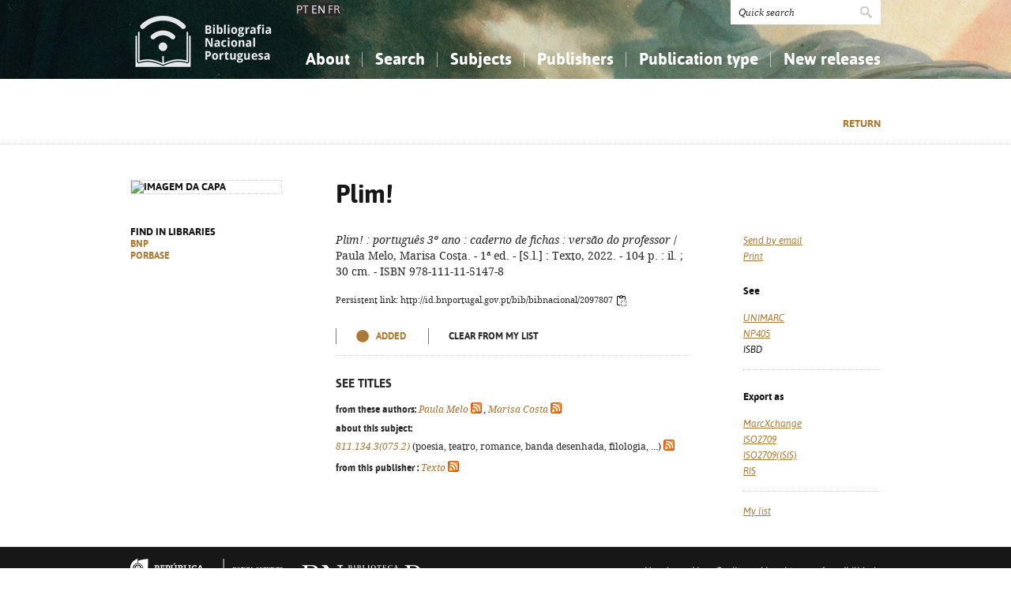

--- FILE ---
content_type: text/html; charset=iso-8859-1
request_url: https://bibliografia.bnportugal.gov.pt/bnp/bnp.exe/sregisto?mfn=265124&cl=en
body_size: 15027
content:
<!DOCTYPE html PUBLIC "-//W3C//DTD XHTML 1.0 Strict//EN" "http://www.w3.org/TR/xhtml1/DTD/xhtml1-strict.dtd">
<html xmlns="http://www.w3.org/1999/xhtml" xml:lang="pt" lang="pt">
<head>
  <title>BNP - Plim!</title>
  <link rel="canonical" href="http://id.bnportugal.gov.pt/bib/bibnacional/2097807" />
  <meta http-equiv="content-type" content="text/html; charset=iso-8859-1" />
  <meta name="session" content="BB6618B7-EF99-4018-95F4-D6F9BBC84EA1" />
  <link rel="shortcut icon" href="/bnp-static/templates/images/favicon.ico" type="image/x-icon" />
  <link rel="icon" href="/bnp-static/templates/images/favicon.ico" type="image/x-icon" />
  <link rel="stylesheet" type="text/css" href="/bnp-static/interface/templates/css/resets.css" media="all" />
  <link rel="stylesheet" type="text/css" href="/bnp-static/interface/templates/css/fonts.css" media="all" />
  <link rel="stylesheet" type="text/css" href="/bnp-static/interface/templates/css/jquery.simplyscroll.css" media="all" />
  <link rel="stylesheet" type="text/css" href="/bnp-static/interface/templates/css/styles.css" media="all" />
  <!--[if lt IE 9]><link rel="stylesheet" type="text/css" href="/bnp-static/interface/templates/css/ie8.css" /><![endif]-->
  <link rel="stylesheet" type="text/css" href="/bnp-static/interface/templates/css/override.css" media="all" />
<script type="text/javascript" src="/bnp-static/js/query.js"></script>
<script type="text/javascript" src="/bnp-static/js/copytoclipboard.js"></script>
<script type="text/javascript">
//<![CDATA[

var mfns = new Array();
var mfnIndex = 0;

function createRequestObject()
{
  var ro;
  var browser = navigator.appName;

  try {
    if (browser == "Microsoft Internet Explorer"){
      ro = new ActiveXObject("Microsoft.XMLHTTP");
    } else {
      ro = new XMLHttpRequest();
    }
  } catch(e) {
    ro = null;
  }

  return ro;
}

var ajax = createRequestObject();
var ajaxDone = true;
var ajaxResponse = "";
var ajaxProcess = 0;

var selMfn = 0;
var isSelection = false;

function ajaxCall (action, process)
{
  var qs;

  if (ajaxDone){
    ajaxDone = false;
    ajaxResponse = "";
    ajaxProcess = process;
    try {
      ajax.open('get', '/bnp/bnp.exe/' + action);
      ajax.onreadystatechange = handleResponse;
      ajax.send(null);
    } catch(e) {
    }
  }
}

function handleResponse ()
{
  if(ajax.readyState == 4 || ajax.readyState == "complete"){
    handleProcess(ajax.responseText,ajaxProcess);
  }
}

function handleProcess (text, process)
{
  var html = '';
  var obj = document.getElementById('o' + selMfn);

  ajaxDone = true;

  switch (process){
  case 0:
    html  = '<span class="added">Added</span>\n' +
            '<a href="javascript:void(0)" onclick="unSelectMfn(' + selMfn + ',\'' + (isSelection ? 'y' : 'n') + '\')">Clear from my list</a>';
    obj.innerHTML = html;
    break;
  case 1:
    html  = '<a href="javascript:void(0)" onclick="selectMfn(' + selMfn + ',\'n\')" class="add">Add to my list</a>';
    obj.innerHTML = html;
    break;
  }
}
function selectMfn (mfn, selection)
{
  if (ajaxDone){
    selMfn = mfn;
    isSelection = (selection=='y');
    ajaxCall('sregisto.ajax?' + mfn,0);
  }

  return false;
}

function unSelectMfn (mfn, selection)
{
  if (ajaxDone){
    selMfn = mfn;
    isSelection = (selection=='y');
    ajaxCall('dregisto.ajax?' + mfn,1);
  }

  return false;
}

function selectAll ()
{
  mfnIndex = 0;
  document.getElementById("allDo").style.display = "none";
  document.getElementById("allSelecting").style.display = "inline";
  _selectAll();
}

function _selectAll ()
{
  if (mfnIndex < mfns.length){
    if (ajaxDone){
      selectMfn(mfns[mfnIndex++], '');
      _selectAll();
    } else setTimeout(_selectAll, 10);
  } else {
    document.getElementById("allSelecting").style.display = "none";
    document.getElementById("allDo").style.display = "inline";
  }
}

function unselectAll ()
{
  mfnIndex = 0;
  document.getElementById("allDo").style.display = "none";
  document.getElementById("allUnselecting").style.display = "inline";
  _unselectAll();
}

function _unselectAll ()
{
  if (mfnIndex < mfns.length){
    if (ajaxDone){
      unSelectMfn(mfns[mfnIndex++], '');
      _unselectAll();
    } else setTimeout(_unselectAll, 10);
  } else {
    document.getElementById("allUnselecting").style.display = "none";
    document.getElementById("allDo").style.display = "inline";
  }
}

function reloadQuery (language)
{
  var qf = document.getElementById("query");

  if (qf){
    qf.elements["cl"].value = language;
    qf.elements["reload"].value = "y";
    qf.submit();
    return false;
  }

  return true;
}
//]]>
</script>

<!-- $debug = [] -->
<script type="text/javascript">
//<![CDATA[
var pr_prompt = true;
function pr_submete (){return !pr_prompt;}
//]]>
</script>
</head>

<body onload="alerta('Registo foi inserido na selec&ccedil;&atilde;o actual')">

<div id="header" class="header">
 <div class="siteHolder">
  <a href="/bnp/bnp.exe" title="Home" class="displayBlock floatLeft"><img src="/bnp-static/templates/images/logo-bibliografiaNacional.png" alt="Home" width="185" height="100" class="hidden" /></a>
   <div class="languageSelector"><a href="/bnp/bnp.exe/sregisto?mfn=265124&cl=pt">PT</a> EN <a href="/bnp/bnp.exe/sregisto?mfn=265124&cl=fr">FR</a></div>   
  <div class="floatRight">
   <form method="post" action="/bnp/bnp.exe/pr" class="pesquisa" onsubmit="return pr_submete()">
    <div><input type="text" name="_qxv" value="Quick search" class="listenInput" onclick="if(pr_prompt){this.value='';pr_prompt=false};" /><input type="submit" name="submit" value="" /></div>
   </form>
   <ul id="main-menu" class="mainMenu">
    <li><a class="sub fc">About</a>
     <ul>
      <li><a href="/bnp/bnp.exe/sobre">About the National Bibliography</a></li>
      <li><a href="/bnp/bnp.exe/ajuda">How to use this service</a></li>
      <li><a href="/bnp/bnp.exe/faq">Frequently Asked Questions (FAQ)</a></li>
      
     </ul>
    </li>
    <li><a class="sub">Search</a>
     <ul>
      <li><a href="/bnp/bnp.exe/pesquisa">Simple search</a></li>
      <li><a href="/bnp/bnp.exe/pesquisac">Advanced search</a></li>
      <li><a href="/bnp/bnp.exe/seleccao">My list</a></li>
     </ul>
    </li>
    <li><a class="sub">Subjects</a>
     <ul class="fixed">
      <li><a href="/bnp/bnp.exe/tema?0">Knowledge, Information...</a></li>
      <li><a href="/bnp/bnp.exe/tema?1">Philosophy, Psychology...</a></li>
      <li><a href="/bnp/bnp.exe/tema?2">Religion...</a></li>
      <li><a href="/bnp/bnp.exe/tema?3">Social Sciences</a></li>
      <li><a href="/bnp/bnp.exe/tema?5">Mathematics, Natural Sciences</a></li>
      <li><a href="/bnp/bnp.exe/tema?6">Applied Sciences...</a></li>
      <li><a href="/bnp/bnp.exe/tema?7">The Arts, Sport...</a></li>
      <li><a href="/bnp/bnp.exe/tema?8">Linguistics, Literature...</a></li>
      <li><a href="/bnp/bnp.exe/tema?9">History, Biography, Geography</a></li>
     </ul>
    </li>
    <li><a href="/bnp/bnp.exe/listED">Publishers</a></li>
    <li><a href="/bnp/bnp.exe/listTIPOS">Publication type </a></li>
    <li><a class="sub">New releases</a>
     <ul class="fixed">
      <li><a href="/bnp/bnp.exe/novidades?0">Knowledge, Information...</a></li>
      <li><a href="/bnp/bnp.exe/novidades?1">Philosophy, Psychology...</a></li>
      <li><a href="/bnp/bnp.exe/novidades?2">Religion...</a></li>
      <li><a href="/bnp/bnp.exe/novidades?3">Social Sciences</a></li>
      <li><a href="/bnp/bnp.exe/novidades?5">Mathematics, Natural Sciences</a></li>
      <li><a href="/bnp/bnp.exe/novidades?6">Applied Sciences...</a></li>
      <li><a href="/bnp/bnp.exe/novidades?7">The Arts, Sport...</a></li>
      <li><a href="/bnp/bnp.exe/novidades?8">Linguistics, Literature...</a></li>
      <li><a href="/bnp/bnp.exe/novidades?9">History, Biography, Geography</a></li>
     </ul>
    </li>
   </ul>
  </div>
  <div class="clearer"></div>
 </div>
</div>


<div class="livro">
 <div class="opcoes">
  <div class="siteHolder">
<script type="text/javascript">
//<![CDATA[
if (window.history.length>1){
  document.write('<a href="javascript:window.history.go(-1)" class="gold">Return</a>\n');
}
//]]>
</script>
  </div>
 </div>
 <div class="siteHolder">
  <div class="floatLeft left">
   <div class="imagem"><img src="https://rnod.bnportugal.gov.pt/ImagesBN/winlibimg.aspx?skey=&doc=2097807&img=163503&save=true" alt="Imagem da capa" width="190" border="0"/></div>
   <p>Find in libraries<br /><a href="http://id.bnportugal.gov.pt/bib/catbnp/2097807" class="gold" target="_blank">BNP</a>
<br /><a href="http://id.bnportugal.gov.pt/bib/porbase/3196811" class="gold" target="_blank">PORBASE</a>
</p>
  </div>

  <div class="floatRight">
   <div class="texto floatLeft">
    <h1>Plim!</h1>
    <p><em>Plim!</em><em> : português 3º ano</em><em> : caderno de fichas</em><em> : versão do professor</em> / Paula Melo, Marisa Costa. - 1ª ed. - [S.l.] : Texto, 2022. - 104 p. : il. ; 30 cm. - ISBN 978-111-11-5147-8</p>
    <p><span style="font-size: 0.80em">Persistent link: http://id.bnportugal.gov.pt/bib/bibnacional/2097807
     <script type="text/javascript">
//<![CDATA[
       document.write('<a href="" onclick="copyToClipboard(\'http://id.bnportugal.gov.pt/bib/bibnacional/2097807\'); copiado(); return false;"><img src="/bnp-static/imagens/copy-to-clipboard.png"  alt="Copy link" title="Copy link" style="vertical-align: middle"/></a>');
       document.write('<span id="copiado" style="display: none">Copied...</span>');
       function copiado (){
         document.getElementById("copiado").style.display = "inline";
         setTimeout(removeCopiado, 1000);
       }
       function removeCopiado (){
         document.getElementById("copiado").style.display = "none";
       }
//]]>
     </script>
    </span></p>
    <div class="seleccao">
     <noscript>
     <span class="added">Added</span>
     <a href="/bnp/bnp.exe/dregisto?mfn=265124">Clear from my list</a>
     
     </noscript>
     <script type="text/javascript">
//<![CDATA[
        document.write('<span id="o265124">');
        document.write('<span class="added">Added</span>\n<a href="javascript:void(0)" onclick="return unSelectMfn(265124,\'n\')">Clear from my list</a>');
        document.write('</span>');
//]]>
       </script>
    </div>

    <p />

    <div class="extrasTitulo">See titles</div>

    <div class="smaller">
<p><b class="black">from these authors:</b> <a href="/bnp/bnp.exe/q?mfn=265124&amp;qf_AU==MELO%2C PAULA"><em>Paula Melo</em></a> <a href="/bnp/bnp.exe/rss?t=AU&amp;v=MELO,+PAULA" class="inlineIcon"><img src="/bnp-static/imagens/feed-icon-14x14.png"></a>, <a href="/bnp/bnp.exe/q?mfn=265124&amp;qf_AU==COSTA%2C MARISA"><em>Marisa Costa</em></a> <a href="/bnp/bnp.exe/rss?t=AU&amp;v=COSTA,+MARISA" class="inlineIcon"><img src="/bnp-static/imagens/feed-icon-14x14.png"></a></p>
<p><b class="black">about this subject:</b><br><a href="/bnp/bnp.exe/q?mfn=265124&amp;qf_CDU==811.134.3(075.2)"><em>811.134.3(075.2)</em></a> (poesia, teatro, romance, banda desenhada, filologia, ...) <a href="/bnp/bnp.exe/rss?t=UDC&amp;v=811.134.3(075.2)" class="inlineIcon"><img src="/bnp-static/imagens/feed-icon-14x14.png"></a></p>
<p><b class="black">from this publisher :</b> <a href="/bnp/bnp.exe/q?mfn=265124&amp;qf_ED==TEXTO"><em>Texto</em></a> <a href="/bnp/bnp.exe/rss?t=ED&amp;v=TEXTO" class="inlineIcon"><img src="/bnp-static/imagens/feed-icon-14x14.png"></a></p>

    </div>
   </div>
   <div class="links floatRight" style="margin-top: 36px">
<script type="text/javascript">
//<![CDATA[
      document.write('<ul>\n');
      document.write('<li><a href="/bnp/bnp.exe/emailregisto?2097807" class="gold"><em>Send by email</em></a></li>\n');
      document.write('<li><a href="javascript:window.print()" class="gold"><em>Print</em></a></li>\n');
      document.write('</ul>\n');
//]]>
</script>
<noscript>
    <hr />
    <ul>
     <li><a href="/bnp/bnp.exe/emailregisto?2097807" class="gold"><em>Send by email</em></a></li>
    </ul>
</noscript>
    <h2>See </h2>
    <ul>
     <li><a href="/bnp/bnp.exe/registo.html?2097807" target="_blank" class="gold"><em>UNIMARC</em></a></li>
     <li><a href="/bnp/bnp.exe/registo?2097807&np405=y" class="gold"><em>NP405</em></a></li>
     <li><em>ISBD</em></li>
    </ul>
    <hr />
    <h2>Export as</h2>
    <ul>
     <li><a href="/bnp/bnp.exe/registo.xml?2097807" target="_blank" class="gold"><em>MarcXchange</em></a></li>
     <li><a href="/bnp/bnp.exe/registo.iso2709?2097807" target="_blank" class="gold"><em>ISO2709</em></a></li>
     <li><a href="/bnp/bnp.exe/registo.iso2709?2097807&isis=y" target="_blank" class="gold"><em>ISO2709(ISIS)</em></a></li>
     <li><a href="/bnp/bnp.exe/registo.ris?2097807" target="_blank" class="gold"><em>RIS</em></a></li>
    </ul>
    <hr />
    <ul>
     <li><a href="/bnp/bnp.exe/seleccao" class="gold"><em>My list</em></a></li>
    </ul>
   </div>
   <div class="clearer"></div>
  </div>
  <div class="clearer"></div>
 </div>
</div>

<!-- FOOTER -->
<div class="footer">
 <div class="siteHolder">
  <div class="floatLeft"><span style="margin-right: 2em"><a href="https://www.portugal.gov.pt/pt/gc25/area-de-governo/cultura-juventude-e-desporto" target="_blank"><img src="/bnp-static/templates/images/mc.png" alt="Ministério da Cultura, Juventude e Desporto" /></a></span><a href="https://www.bnportugal.gov.pt" target="_blank"><img src="/bnp-static/templates/images/logo-bnp.png" alt="Biblioteca Nacional de Portugal" /></a></div>
  <div class="floatRight"><a href="/bnp/bnp.exe/ficha">Uso de cookies</a> - <a href="/bnp/bnp.exe/ficha">Credits and legal terms</a> - <a href="https://bibliografia.bnportugal.gov.pt/acessibilidade/acessibilidade.html">Acessibilidade</a></div>
  <div class="clearer"></div>
 </div>
</div>

<!-- SCRIPTS -->
<script type="text/javascript" src="/bnp-static/interface/templates/js/jquery-1.10.1.min.js"></script>
<script type="text/javascript" src="/bnp-static/interface/templates/js/jquery.simplyscroll.min.js"></script>
<script type="text/javascript" src="/bnp-static/interface/templates/js/jquery.customSelect.min.js"></script>
<script type="text/javascript" src="/bnp-static/interface/templates/js/jquery.columnizer.min.js"></script>
<script type="text/javascript" src="/bnp-static/interface/templates/js/interface.js"></script>
<script type="text/javascript">
  (function(i,s,o,g,r,a,m){i['GoogleAnalyticsObject']=r;i[r]=i[r]||function(){
  (i[r].q=i[r].q||[]).push(arguments)},i[r].l=1*new Date();a=s.createElement(o),
  m=s.getElementsByTagName(o)[0];a.async=1;a.src=g;m.parentNode.insertBefore(a,m)
  })(window,document,'script','https://www.google-analytics.com/analytics.js','ga');
  ga('create', 'UA-6922527-9', 'auto');
  ga('send', 'pageview');
</script>
 </body>
</html>


